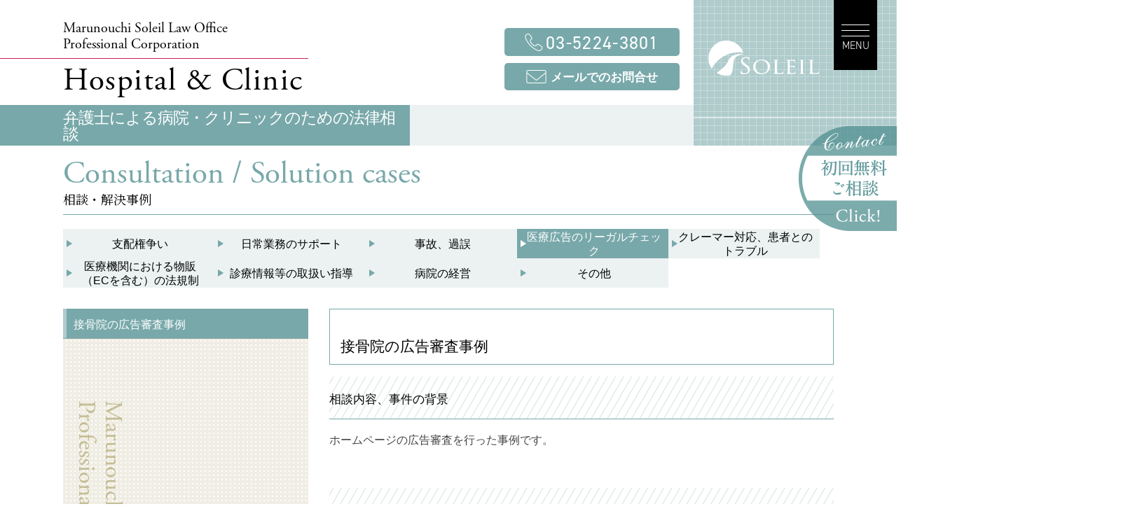

--- FILE ---
content_type: text/html; charset=UTF-8
request_url: https://medical-soleil.jp/result/%E5%8C%BB%E7%99%82%E5%BA%83%E5%91%8A%E3%81%AE%E3%83%AA%E3%83%BC%E3%82%AC%E3%83%AB%E3%83%81%E3%82%A7%E3%83%83%E3%82%AF
body_size: 5856
content:
<!DOCTYPE HTML>
<html lang="ja">
<head>
<meta http-equiv="X-UA-Compatible" content="IE=edge">
<meta charset="UTF-8">
<meta name="format-detection" content="telephone=no">
<meta name="description" content="【初回相談無料】病院・クリニックの法律問題は、医療法務専門チームを持つ丸の内ソレイユ法律事務所へ。（JR東京駅徒歩4分）患者トラブル、労務問題、広告規制から事業承継まで、法務・経営の両面から貴院の健全な発展をサポートします。顧問弁護士契約も対応。">
<meta name="keywords" content="弁護士 医療法務, 病院 顧問弁護士, クリニック 法律相談, 医療訴訟 弁護士 病院側, 患者 トラブル 弁護士, 医療広告ガイドライン 相談, 医師 労務問題, 医療法人 事業承継, 丸の内ソレイユ法律事務所, 弁護士 東京駅 医療">
<meta property="og:description" content="【初回相談無料】病院・クリニックの法律問題は、医療法務専門チームを持つ丸の内ソレイユ法律事務所へ。（JR東京駅徒歩4分）患者トラブル、労務問題、広告規制から事業承継まで、法務・経営の両面から貴院の健全な発展をサポートします。顧問弁護士契約も対応。">
<meta property="og:title" content="医療広告のリーガルチェック | 弁護士による病院・クリニックのための法律相談｜丸の内ソレイユ法律事務所">
<meta property="og:image" content="https://medical-soleil.jp/wp/wp-content/themes/marunouchi/img/common/ogp_img.jpg">
<title>医療広告のリーガルチェック | 弁護士による病院・クリニックのための法律相談｜丸の内ソレイユ法律事務所</title>
<link rel="stylesheet" href="https://use.typekit.net/yfk8peu.css">
<link href="https://medical-soleil.jp/wp/wp-content/themes/marunouchi/style.css" rel="stylesheet" type="text/css">
<script src="https://medical-soleil.jp/wp/wp-content/themes/marunouchi/js/head.js"></script>

<!-- All in One SEO Pack 3.2.4 によって Michael Torbert の Semper Fi Web Design[857,915] -->
<link rel="canonical" href="https://medical-soleil.jp/./result/%e5%8c%bb%e7%99%82%e5%ba%83%e5%91%8a%e3%81%ae%e3%83%aa%e3%83%bc%e3%82%ac%e3%83%ab%e3%83%81%e3%82%a7%e3%83%83%e3%82%af" />
<!-- All in One SEO Pack -->
<link rel='dns-prefetch' href='//s.w.org' />
<link rel="alternate" type="application/rss+xml" title="弁護士による病院・クリニックのための法律相談｜丸の内ソレイユ法律事務所 &raquo; 医療広告のリーガルチェック カテゴリーのフィード" href="https://medical-soleil.jp/./result/%e5%8c%bb%e7%99%82%e5%ba%83%e5%91%8a%e3%81%ae%e3%83%aa%e3%83%bc%e3%82%ac%e3%83%ab%e3%83%81%e3%82%a7%e3%83%83%e3%82%af/feed" />
		<script type="text/javascript">
			window._wpemojiSettings = {"baseUrl":"https:\/\/s.w.org\/images\/core\/emoji\/12.0.0-1\/72x72\/","ext":".png","svgUrl":"https:\/\/s.w.org\/images\/core\/emoji\/12.0.0-1\/svg\/","svgExt":".svg","source":{"concatemoji":"https:\/\/medical-soleil.jp\/wp\/wp-includes\/js\/wp-emoji-release.min.js?ver=5.2.21"}};
			!function(e,a,t){var n,r,o,i=a.createElement("canvas"),p=i.getContext&&i.getContext("2d");function s(e,t){var a=String.fromCharCode;p.clearRect(0,0,i.width,i.height),p.fillText(a.apply(this,e),0,0);e=i.toDataURL();return p.clearRect(0,0,i.width,i.height),p.fillText(a.apply(this,t),0,0),e===i.toDataURL()}function c(e){var t=a.createElement("script");t.src=e,t.defer=t.type="text/javascript",a.getElementsByTagName("head")[0].appendChild(t)}for(o=Array("flag","emoji"),t.supports={everything:!0,everythingExceptFlag:!0},r=0;r<o.length;r++)t.supports[o[r]]=function(e){if(!p||!p.fillText)return!1;switch(p.textBaseline="top",p.font="600 32px Arial",e){case"flag":return s([55356,56826,55356,56819],[55356,56826,8203,55356,56819])?!1:!s([55356,57332,56128,56423,56128,56418,56128,56421,56128,56430,56128,56423,56128,56447],[55356,57332,8203,56128,56423,8203,56128,56418,8203,56128,56421,8203,56128,56430,8203,56128,56423,8203,56128,56447]);case"emoji":return!s([55357,56424,55356,57342,8205,55358,56605,8205,55357,56424,55356,57340],[55357,56424,55356,57342,8203,55358,56605,8203,55357,56424,55356,57340])}return!1}(o[r]),t.supports.everything=t.supports.everything&&t.supports[o[r]],"flag"!==o[r]&&(t.supports.everythingExceptFlag=t.supports.everythingExceptFlag&&t.supports[o[r]]);t.supports.everythingExceptFlag=t.supports.everythingExceptFlag&&!t.supports.flag,t.DOMReady=!1,t.readyCallback=function(){t.DOMReady=!0},t.supports.everything||(n=function(){t.readyCallback()},a.addEventListener?(a.addEventListener("DOMContentLoaded",n,!1),e.addEventListener("load",n,!1)):(e.attachEvent("onload",n),a.attachEvent("onreadystatechange",function(){"complete"===a.readyState&&t.readyCallback()})),(n=t.source||{}).concatemoji?c(n.concatemoji):n.wpemoji&&n.twemoji&&(c(n.twemoji),c(n.wpemoji)))}(window,document,window._wpemojiSettings);
		</script>
		<style type="text/css">
img.wp-smiley,
img.emoji {
	display: inline !important;
	border: none !important;
	box-shadow: none !important;
	height: 1em !important;
	width: 1em !important;
	margin: 0 .07em !important;
	vertical-align: -0.1em !important;
	background: none !important;
	padding: 0 !important;
}
</style>
	<link rel='stylesheet' id='wp-block-library-css'  href='https://medical-soleil.jp/wp/wp-includes/css/dist/block-library/style.min.css?ver=5.2.21' type='text/css' media='all' />
<link rel='https://api.w.org/' href='https://medical-soleil.jp/wp-json/' />
<link rel="EditURI" type="application/rsd+xml" title="RSD" href="https://medical-soleil.jp/wp/xmlrpc.php?rsd" />
<link rel="wlwmanifest" type="application/wlwmanifest+xml" href="https://medical-soleil.jp/wp/wp-includes/wlwmanifest.xml" /> 
<meta name="generator" content="WordPress 5.2.21" />

<!-- Global site tag (gtag.js) - Google Analytics -->
<script async src="https://www.googletagmanager.com/gtag/js?id=UA-9817366-10"></script>
<script>
  window.dataLayer = window.dataLayer || [];
  function gtag(){dataLayer.push(arguments);}
  gtag('js', new Date());
 
  gtag('config', 'UA-9817366-10');
</script>

</head>
<body>
<div id="container">
<header id="gHeader">
    <div class="hBox">
        <div class="hTtlBox">
            <p class="aGaramond enTtl">Marunouchi Soleil Law Office<br>
                Professional Corporation</p>
            <div class="logo aGaramond"><a href="https://medical-soleil.jp">Hospital &amp; Clinic</a></div>
            <h1 class="hTtl"><span class="yuGo">弁護士による病院・クリニックのための法律相談</span></h1>
        </div>
		        <div class="rBox">
            <ul class="btnList">
                <li><a href="tel:0352243801"><span class="dinRegular">03-5224-3801</span></a></li>
                <li><a href="https://medical-soleil.jp/contact/index.html"><span class="yuGo">メールでのお問合せ</span></a></li>
            </ul>
            <div class="hImg"><img src="https://medical-soleil.jp/wp/wp-content/themes/marunouchi/img/common/h_img01.png" alt="SOLEIL"></div>
        </div>
		        <div class="menu"><span class="top"></span><span class="middle"></span><span class="bottom"></span><span class="dinLight">MENU</span></div>
    </div>
</header>
<div class="menuBox">
    <div class="close"><span class="inn"><span class="top"></span><span class="bottom"></span></span></div>
    <div class="innerBox">
        <p class="text aGaramond"><span class="sml">Marunouchi Soleil Law Office<br>
            Professional Corporation</span><a href="https://medical-soleil.jp">Hospital &amp; Clinic</a></p>
        <nav id="gNavi">
            <ul class="clearfix">
				<li><a href="https://medical-soleil.jp/intro">事務所紹介</a></li>
				<li><a href="https://medical-soleil.jp/lawyer01">弁護士紹介</a></li>
                <li><span class="ttl">取扱いサービス</span>
                    <ul class="subList clearfix">
                        <li><a href="https://medical-soleil.jp/service">スポット契約</a></li>
                        <li><a href="https://medical-soleil.jp/adviser">顧問契約</a></li>
                    </ul>
                </li>
                <li><a href="https://medical-soleil.jp/price">費用</a></li>
                <li><a href="https://medical-soleil.jp/result">相談・解決事例</a></li>
                <li><a href="https://medical-soleil.jp/column">医療法関連コラム</a></li>
                <li><a href="https://medical-soleil.jp/voice/">顧問先の声</a></li>
                <li><a href="https://medical-soleil.jp/news">新着情報</a></li>
                <li><a href="https://medical-soleil.jp/contact/index.html">お問合せ</a></li>
                <li><a href="https://medical-soleil.jp">トップページ</a></li>
            </ul>
        </nav>
    </div>
</div><section id="main">
	<div id="result">
		<div class="pageTitle">
					<h2><span class="aGaramond">Consultation / Solution cases</span>相談・解決事例</h2>
				</div>
				<ul class="comLinkList yuGo">
							<li><a href="https://medical-soleil.jp/./result/conflict_of_control"><span class="txt">支配権争い</span></a></li>
							<li><a href="https://medical-soleil.jp/./result/%e6%97%a5%e5%b8%b8%e6%a5%ad%e5%8b%99%e3%81%ae%e3%82%b5%e3%83%9d%e3%83%bc%e3%83%88"><span class="txt">日常業務のサポート</span></a></li>
							<li><a href="https://medical-soleil.jp/./result/%e4%ba%8b%e6%95%85%e3%80%81%e9%81%8e%e8%aa%a4"><span class="txt">事故、過誤</span></a></li>
							<li class="on"><a href="https://medical-soleil.jp/./result/%e5%8c%bb%e7%99%82%e5%ba%83%e5%91%8a%e3%81%ae%e3%83%aa%e3%83%bc%e3%82%ac%e3%83%ab%e3%83%81%e3%82%a7%e3%83%83%e3%82%af"><span class="txt">医療広告のリーガルチェック</span></a></li>
							<li><a href="https://medical-soleil.jp/./result/%e3%82%af%e3%83%ac%e3%83%bc%e3%83%9e%e3%83%bc%e5%af%be%e5%bf%9c"><span class="txt">クレーマー対応、患者とのトラブル</span></a></li>
							<li><a href="https://medical-soleil.jp/./result/%e5%8c%bb%e7%99%82%e6%a9%9f%e9%96%a2%e3%81%ab%e3%81%8a%e3%81%91%e3%82%8b%e7%89%a9%e8%b2%a9%ef%bc%88ec%e3%82%92%e5%90%ab%e3%82%80%ef%bc%89%e3%81%ae%e6%b3%95%e8%a6%8f%e5%88%b6"><span class="txt">医療機関における物販（ECを含む）の法規制</span></a></li>
							<li><a href="https://medical-soleil.jp/./result/%e8%a8%ba%e7%99%82%e6%83%85%e5%a0%b1%e7%ad%89%e3%81%ae%e5%8f%96%e6%89%b1%e3%81%84%e6%8c%87%e5%b0%8e"><span class="txt">診療情報等の取扱い指導</span></a></li>
							<li><a href="https://medical-soleil.jp/./result/%e7%97%85%e9%99%a2%e3%81%ae%e7%b5%8c%e5%96%b6"><span class="txt">病院の経営</span></a></li>
							<li><a href="https://medical-soleil.jp/./result/%e3%81%9d%e3%81%ae%e4%bb%96"><span class="txt">その他</span></a></li>
					</ul>
				<div class="mainBox">
			<aside id="sideBar">
				<ul class="sNavi yuGo">	
				
								
				<li><a href="?postid=211"><span class="txt">接骨院の広告審査事例</span></a></li>
								
				<li>
									</li>
				</ul>
								<p class="text"><span class="aGaramond">Marunouchi Soleil Law Office<br class="wpTxt">
                        Professional Corporation</span></p>
							</aside>
			<article id="conts">			
							<h3 class="headLine01">
					<span class="innSpan">
										<span class="txt">接骨院の広告審査事例</span>
					</span>
				</h3>
				
				<div class="comTxtBox">
					<h4>相談内容、事件の背景</h4>
<p>ホームページの広告審査を行った事例です。</p>
<p>&nbsp;</p>
<h4>依頼者の属性（業種、業態、従業員数等）</h4>
<p>鍼灸、接骨院</p>
<p>&nbsp;</p>
<h4>行ったこと</h4>
<p>ホームページの広告審査（文言や表現に問題がないか審査）を行いました。</p>
<p>&nbsp;</p>
<h4>結果</h4>
<p>厳密には、鍼灸や接骨院のホームページを直接規制する法律は存在しません。<br />
今までは、医療機関のホームページについてはガイドラインが存在するため、それに準じて指導されてきましたが、そのガイドラインも医療法の改正によりなくなりました。<br />
鍼灸や接骨院のホームページに関する具体的な法規制やガイドラインの作成についても現在議論中ではありますが、結論はでていないため、従前の医療機関ホームページに関するガイドラインに則ってチェックを行いました。</p>
<p>&nbsp;</p>
<h4>解決までの期間、コスト</h4>
<p>1日、20万円</p>
<p>&nbsp;</p>
<h4>解決に至ったポイント、留意点等</h4>
<p>新医療広告ガイドラインではなく、敢えて、従前の医療広告ガイドラインに従って広告審査をおこなったことがポイントです。<br />
また、比較優良広告、誇張表現、体験談強調表現、費用の過度な強調表現等を見逃さないことも留意点として挙げられます。</p>
				</div>
							</article>
		</div>
	</div>
	<div class="comContact">
	<div class="content">
		<p class="text">病院・クリニックの方からのご相談は初回無料で承っております。<br class="wpTxt">
			また、医院に出向いての出張相談にも対応いたします。まずはお気軽にお問い合わせください。</p>
		<ul class="btnList">
			<li><a href="tel:0352243801"><span class="dinRegular">03-5224-3801</span></a></li>
			<li><a href="https://medical-soleil.jp/contact/index.html"><span class="yuGo">メールでのお問合せ</span></a></li>
		</ul>
	</div>
</div>
</section>
<div class="pageTop dinRegular"><a href="#container"><span class="txt">PAGE TOP</span></a></div>
<div class="pageTxt dinRegular">
	<span class="pageTxtWrap">Marunouchi Soleil Law Office Hospital &amp; clinic</span>
</div>
<div class="fixCtaBtn"><a href="https://medical-soleil.jp/contact/index.html"><img src="https://medical-soleil.jp/wp/wp-content/themes/marunouchi/img/common/cta_btn.png" alt="Contact 初回無料ご相談 Click!"></a></div>
<footer id="gFooter">
    <div class="fBox">
        <div class="fLogo"><a href="https://medical-soleil.jp"><img src="https://medical-soleil.jp/wp/wp-content/themes/marunouchi/img/common/f_logo.png" alt="弁護士法人丸の内ソレイユ法律事務所"></a></div>
        <p class="add">東京都千代田区丸の内2-2-1岸本ビル4階<br>
            JR『東京駅』丸の内南口より徒歩4分／地下鉄千代田線『二重橋前駅』4番出口より徒歩1分<br>
            TEL. <a href="tel:0352243801">03-5224-3801</a>　営業時間:平日9:00～18:00（土日応相談）</p>
    </div>
	    <div class="fBgBox">
        <p class="copyright yuGo">Copyright &copy; Marunouchi Soleil Law Office All rights reserved.</p>
    </div>
</footer>
</div>
<script src="https://medical-soleil.jp/wp/wp-content/themes/marunouchi/js/jquery.js"></script> 
<script src="https://medical-soleil.jp/wp/wp-content/themes/marunouchi/js/jquery.matchHeight.js"></script>
<script src="https://medical-soleil.jp/wp/wp-content/themes/marunouchi/js/common.js"></script>
<script>
$(function(){
	 $('#sideBar .sNavi li .wp-pagenavi a').each(function() {
		var herf = $(this).attr('href');
		var url = herf.split('?');
		$(this).attr('href',url[0]);
	});
	
	$('#sideBar .sNavi li').each(function() {
		if(!$('#sideBar .sNavi li').hasClass('on')){
			$('#sideBar .sNavi li:first-child').addClass('on');
		}
	});	
		
	$('.comTxtBox p:has(img)').css('margin-bottom','0');
		
	$('.comTxtBox p').each(function() {
		if($(this).find('img').hasClass('alignright')&&$(this).find('img').hasClass('alignleft')){
			$(this).addClass('pho');
		}
				
		if($(this).find('img').length && $(this).next('h5').length){
			$(this).addClass('on');
		}else {
			$(this).removeClass('on');
		}
	});
})
</script>
<script type='text/javascript' src='https://medical-soleil.jp/wp/wp-includes/js/wp-embed.min.js?ver=5.2.21'></script>
</body>
</html>

--- FILE ---
content_type: text/css
request_url: https://medical-soleil.jp/wp/wp-content/themes/marunouchi/style.css
body_size: 8544
content:
@charset "utf-8";
@import url('https://fonts.googleapis.com/css?family=Noto+Serif+JP:400,500,600,700&display=swap');
/*------------------------------------------------------------
Theme Name: marunouchi
Theme URI: null
Description: Description
Author: 81bridge - LSZ
Version: 1.0
------------------------------------------------------------*/
html, body, div, span, applet, object, iframe, h1, h2, h3, h4, h5, h6, p, blockquote, pre, a, abbr, acronym, address, big, cite, code, del, dfn, em, font, img, ins, kbd, q, s, samp, small, strike, strong, sub, sup, tt, var, b, u, i, center, dl, dt, dd, ol, ul, li, fieldset, form, label, legend, table, caption, tbody, tfoot, thead, tr, th, td {
	margin: 0;
	padding: 0;
	background: transparent;
	border: 0;
	outline: 0;
	font-size: 1em;
}
html {
	font-size: 62.5%;
}
body, table, input, textarea, select, option {
	font-family: "游ゴシック体", "Yu Gothic", YuGothic, 'ヒラギノ角ゴ Pro W3', 'Hiragino Kaku Gothic Pro', 'メイリオ', Meiryo, 'ＭＳ Ｐゴシック', sans-serif;
}
.yuGo {
	font-family: "游ゴシック体", "Yu Gothic", YuGothic, 'ヒラギノ角ゴ Pro W3', 'Hiragino Kaku Gothic Pro', 'メイリオ', Meiryo, 'ＭＳ Ｐゴシック', sans-serif;
	font-weight: 500;
}
.serif {
	font-family: 'Noto Serif JP', serif;
}
.aGaramond {
	font-family: adobe-garamond-pro, serif;
	font-weight: 400;
	font-style: normal;
}
.dinLight {
	font-family: din-2014, sans-serif;
	font-weight: 300;
	font-style: normal;
}
.dinRegular {
	font-family: din-2014, sans-serif;
	font-weight: 400;
	font-style: normal;
}
article, aside, canvas, details, figcaption, figure, footer, header, hgroup, menu, nav, section, summary {
	display: block;
}
ol, ul {
	list-style: none;
}
blockquote, q {
	quotes: none;
}
:focus {
	outline: 0;
}
ins {
	text-decoration: none;
}
del {
	text-decoration: line-through;
}
img {
	max-width: 100%;
	vertical-align: top;
}
a, a:link {
	color: #000;
	text-decoration: none;
}
a:visited {
	color: #000;
}
a:hover {
	color: #000;
}
a:active {
	color: #000;
}
/*------------------------------------------------------------
	レイアウト
------------------------------------------------------------*/
body {
	min-width: 1250px;
	color: #464646;
	font-size: 1.6rem;
	font-weight: 400;
	line-height: 1.5;
	-webkit-text-size-adjust: none;
	text-size-adjust: none;
	background-color: #FFF;
}
body.fixed {
	width: 100%;
	height: 100%;
	position: fixed;
	overflow-y: scroll;
}
#container {
	position: relative;
	text-align: left;
	overflow: clip;
}
a[href^="tel:"] {
	cursor: default;
	pointer-events: none;
}
@media all and (min-width: 768px) {
	.sp {
		display: none !important;
	}
}
@media all and (max-width: 767px) {
	body {
		min-width: inherit;
	}
	a:hover,
	a:hover img {
		opacity: 1 !important;
	}
	.pc {
		display: none !important;
	}
	a[href^="tel:"] {
		cursor: pointer;
		pointer-events: auto;
	}
}
/*------------------------------------------------------------
	ヘッダー
------------------------------------------------------------*/
#gHeader {
	width: 100%;
	position: relative;
	font-family: 'Noto Serif JP', serif;
}
#gHeader .hBox {
	margin: 0 auto;
	width: 1224px;
	position: relative;
	display: flex;
	justify-content: space-between;
}
#gHeader .hBox .hTtlBox {
	margin-left: 62px;
	width: 350px;
}
#gHeader .hTtlBox .enTtl {
	padding: 29px 0 9px;
	position: relative;
	color: #000;
	font-size: 2rem;
	line-height: 1.15;
	word-wrap: break-word;
}
#gHeader .hTtlBox .enTtl:before {
	width: 50vw;
	height: 1px;
	position: absolute;
	right: 0;
	bottom: 0;
	background-color: #C42162;
	content: '';
}
#gHeader .hTtlBox .logo {
	margin-bottom: 3px;
}
#gHeader .hTtlBox .logo a {
	display: block;
	font-size: 4.5rem;
	line-height: 1.4;
	letter-spacing: 1.5px;
	word-wrap: break-word;
}
#gHeader .hTtlBox .hTtl {
	margin-right: -145px;
	padding: 7px 0 5px;
	position: relative;
	color: #FFF;
	font-size: 2.3rem;
	letter-spacing: -1px;
	line-height: 1;
}
#gHeader .hTtlBox .hTtl:before {
	width: 100vw;
	height: 100%;
	position: absolute;
	top: 0;
	left: 0;
	background-color: #ECF2F2;
	content: '';
}
#gHeader .hTtlBox .hTtl:after {
	width: 100vw;
	height: 100%;
	position: absolute;
	top: 0;
	right: 0;
	background-color: #78A8AA;
	content: '';
}
#gHeader .hTtlBox .hTtl .yuGo {
	display: block;
	position: relative;
	z-index: 1;
}
#gHeader .rBox {
	width: 532px;
	position: relative;
	display: flex;
}
#gHeader .rBox:before {
	width: 50vw;
	height: 100%;
	position: absolute;
	left: 270px;
	top: 0;
	background: url("img/common/bg01.png") repeat left top;
	background-size: 10px 10px;
	content: '';
}
#gHeader .rBox:after {
	width: 50vw;
	height: 1px;
	position: absolute;
	left: 270px;
	bottom: 19%;
	background: #fff;
	content: '';
}
#gHeader .rBox .btnList {
	margin: 40px 41px 0 0;
	width: 250px;
	position: relative;
	z-index: 1;
}
#gHeader .rBox .btnList li {
	margin-bottom: 10px;
}
#gHeader .rBox .btnList li:last-child {
	margin-bottom: 0;
}
#gHeader .rBox .btnList li a {
	padding: 0 5px;
	display: block;
	text-align: center;
	color: #FFF;
	word-break: break-all;
	border-radius: 5px;
	background-color: #78A8AA;
}
#gHeader .rBox .btnList li a:hover {
	opacity: 0.7;
}
#gHeader .rBox .btnList li a span {
	display: inline-block;
	background: url("img/common/icon02.png") no-repeat left top 8px;
	background-size: 29px auto;
}
#gHeader .rBox .btnList li a .dinRegular {
	padding: 3px 0 1px 30px;
	font-size: 2.6rem;
	letter-spacing: 1.3px;
	line-height: 1.4;
	background-image: url("img/common/icon01.png");
}
#gHeader .rBox .btnList li a .yuGo {
	padding: 8px 0 6px 35px;
	font-size: 1.7rem;
	font-weight: bold;
}
#gHeader .rBox .hImg {
	margin-top: 57px;
	width: 158px;
	position: relative;
	z-index: 1;
}
#gHeader .menu {
	width: 62px;
	height: 100px;
	cursor: pointer;
	position: absolute;
	top: 0;
	right: 0;
	word-break: break-all;
	background: #000;
	z-index: 3;
}
#gHeader .menu:hover {
	opacity: 0.7;
}
#gHeader .menu span {
	width: 40px;
	height: 1px;
	display: block;
	position: absolute;
	left: 11px;
	top: 35px;
	color: #FFF;
	font-size: 1.5rem;
	text-align: center;
	background: #FFF;
}
#gHeader .menu span.middle {
	top: 43px;
}
#gHeader .menu span.bottom {
	top: 51px;
}
#gHeader .menu span.dinLight {
	height: auto;
	top: 54px;
	background: transparent;
}
.menuBox {
	width: 100%;
	height: 100%;
	display: none;
	position: fixed;
	top: 0;
	left: 0;
	background: rgba(120, 168, 169, 0.95);
	z-index: 100;
	overflow: auto;
	font-family: 'Noto Serif JP', serif;
}
.menuBox .close {
	margin: 12px auto 115px;
	max-width: 1224px;
	text-align: right;
}
.menuBox .close .inn {
	width: 62px;
	height: 62px;
	display: inline-block;
	position: relative;
	cursor: pointer;
}
.menuBox .close .inn:hover {
	opacity: 0.7;
}
.menuBox .close .top,
.menuBox .close .bottom {
	width: 35px;
	height: 1px;
	display: block;
	position: absolute;
	left: 14px;
	top: 30px;
	background: #FFF;
	-webkit-transform: translateY(0px) translateX(0) rotate(45deg);
	-ms-transform: translateY(0px) translateX(0) rotate(45deg);
	transform: translateY(0px) translateX(0) rotate(45deg);
}
.menuBox .close .bottom {
	-webkit-transform: translateY(0px) translateX(0) rotate(-45deg);
	-ms-transform: translateY(0px) translateX(0) rotate(-45deg);
	transform: translateY(0px) translateX(0) rotate(-45deg);
}
.menuBox .text {
	margin-bottom: 15px;
	text-align: center;
	color: #fff;
	font-size: 3.9rem;
	line-height: 1.12;
	letter-spacing: 1.6px;
	word-wrap: break-word;
}
.menuBox .text .sml {
	margin-bottom: 6px;
	display: block;
	font-size: 1.8rem;
	letter-spacing: 0;
}
.menuBox .text a {
	display: inline-block;
	color: #FFF;
}
.menuBox .innerBox {
	margin: 0 auto 30px;
	max-width: 320px;
	position: relative;
	z-index: 1;
}
#gHeader,
.menuBox {
	font-size: 1.4rem;
}
@media all and (-ms-high-contrast:none) {
	#gHeader .hTtlBox .hTtl {
		padding: 10px 0 2px;
	}
	#gHeader .rBox .btnList li a .yuGo {
		padding: 11px 0 3px 35px;
	}
}
@media all and (max-width: 767px) {
	#gHeader .hBox {
		width: auto;
		display: block;
	}
	#gHeader .hBox .hTtlBox {
		margin-left: 0;
		width: auto;
	}
	#gHeader .hTtlBox .enTtl {
		padding: 30px 80px 10px 15px;
		min-height: 100px;
		box-sizing: border-box;
	}
	#gHeader .hTtlBox .enTtl:before {
		width: 100%;
	}
	#gHeader .hTtlBox .logo {
		margin: 3px;
	}
	#gHeader .hTtlBox .logo a {
		text-align: center;
		letter-spacing: 1.8px;
	}
	#gHeader .hTtlBox .hTtl:before {
		display: none;
	}
	#gHeader .hTtlBox .hTtl:after {
		width: 100%;
	}
	#gHeader .hTtlBox .hTtl {
		margin: 0;
		padding: 4px 10px;
		box-sizing: border-box;
		text-align: center;
		line-height: 1.2;
	}
	#gHeader .rBox {
		display: none;
	}
	#gHeader .menu {
		right: 15px;
	}
	#gHeader .menu:hover {
		opacity: 1;
	}
	.menuBox .close {
		margin: 15px 15px 30px;
		max-width: inherit;
	}
	.menuBox .close .inn:hover {
		opacity: 1;
	}
	.menuBox .innerBox {
		margin-bottom: 68px;
	}
}
@media all and (max-width: 370px) {
	#gHeader .hTtlBox .enTtl {
		padding: 30px 80px 10px 10px;
		font-size: 1.9rem;
	}
	#gHeader .hTtlBox .logo a {
		font-size: 4.3rem;
		letter-spacing: 0;
	}
	#gHeader .menu {
		right: 10px;
	}
	.menuBox .close {
		margin: 15px 10px 30px;
	}
	.menuBox .text {
		font-size: 3.5rem;
	}
}
/*------------------------------------------------------------
	gNavi
------------------------------------------------------------*/
#gNavi {
	margin: 0 auto;
	width: 300px;
	box-sizing: border-box;
	text-align: center;
	color: #FFF;
	font-size: 1.8rem;
	border: 1px solid #FFF;
	border-bottom: none;
}
#gNavi li {
	border-bottom: 1px solid #FFF;
}
#gNavi li .ttl {
	padding: 2px 5px 0;
	display: block;
}
#gNavi li .subList {
	border-top: 1px dotted #FFF;
}
#gNavi li .subList li {
	float: left;
	width: 50%;
	box-sizing: border-box;
	border-right: 1px dotted #FFF;
	border-bottom: none;
}
#gNavi li .subList li:nth-child(2n) {
	border-right: none;
}
#gNavi li a {
	padding: 12px 5px 10px;
	display: block;
	color: #FFF;
}
#gNavi li a:hover {
	background-color: #629A9B;
}
@media all and (-ms-high-contrast:none) {
	#gNavi li .ttl {
		padding: 8px 5px 0;
	}
	#gNavi li a {
		padding: 15px 5px 7px;
	}
}
@media all and (max-width: 767px) {
	#gNavi li a:hover {
		background-color: transparent;
	}
}
/*------------------------------------------------------------
	conts
------------------------------------------------------------*/
#conts {
	width: 720px;
}
@media all and (max-width: 767px) {
	#conts {
		width: auto;
	}
}
/*------------------------------------------------------------
	sideBar
------------------------------------------------------------*/
#sideBar {
	width: 350px;
	min-height: 590px;
	position: relative;
	background: url("img/common/bg02.png") repeat left top;
	background-size: 6px auto;
}
#sideBar .sNavi {
	position: relative;
	z-index: 1;
}
#sideBar .sNavi li {
	position: relative;
	background-color: #fff;
}
#sideBar .sNavi li:before {
	width: 5px;
	height: calc(100% - 1px);
	position: absolute;
	left: 0;
	top: 0;
	background-color: #AFCBCC;
	content: '';
}
#sideBar .sNavi li.on {
	background-color: #78A8AA;
}
#sideBar .sNavi li a {
	padding-left: 5px;
	display: block;
}
#sideBar .sNavi li.on a {
	color: #FFF;
}
#sideBar .sNavi li a:hover {
	background-color: #EBF2F2;
}
#sideBar .sNavi li.on a:hover {
	background-color: #78A8AA;
}
#sideBar .sNavi li a .txt {
	padding: 11px 10px 7px;
	display: block;
	border-bottom: 1px dotted #969696;
}
#sideBar .sNavi li .wp-pagenavi {
	margin-left: 5px;
	border-bottom: 1px dotted #969696;
	overflow: hidden;
}
#sideBar .sNavi li .wp-pagenavi span,
#sideBar .sNavi li .wp-pagenavi .page,
#sideBar .sNavi li .wp-pagenavi .last,
#sideBar .sNavi li .wp-pagenavi .pages,
#sideBar .sNavi li .wp-pagenavi .first {
	display: none;
}
#sideBar .sNavi li .wp-pagenavi .previouspostslink {
	padding: 11px 10px 7px;
	width: 50%;
	box-sizing: border-box;
	display: block;
	float: left;
	text-align: left;
}
#sideBar .sNavi li .wp-pagenavi .nextpostslink {
	padding: 11px 10px 7px;
	width: 50%;
	box-sizing: border-box;
	display: block;
	float: right;
	text-align: right;
}
#sideBar .text {
	width: 90px;
	height: 430px;
	position: absolute;
	top: 131px;
	left: 0;
	text-align: left;
	color: rgba(150, 137, 66, 0.5);
	font-size: 3.5rem;
	line-height: 1.06;
	writing-mode: vertical-rl;
}
#sideBar .pho {
	position: relative;
}
#sideBar .pho img {
	width: 100%;
}
#sideBar .pho .aGaramond {
	padding: 7px 3px 3px;
	width: 100%;
	box-sizing: border-box;
	display: block;
	position: absolute;
	left: 0;
	bottom: 0;
	color: #fff;
	text-align: center;
	font-size: 2rem;
	word-wrap: break-word;
	background: rgba(120, 168, 169, 0.6);
}
@media all and (-ms-high-contrast:none) {
	#sideBar .sNavi li a .txt {
		padding: 13px 10px 5px;
	}
}
@media all and (max-width: 767px) {
	#sideBar {
		margin-bottom: 20px;
		width: auto;
		min-height: inherit;
		background: none;
	}
	#sideBar .sNavi li a:hover {
		background-color: #fff;
	}
	#sideBar .sNavi li.on a,
	#sideBar .sNavi li.on a:hover {
		color: #FFF;
		background-color: #78A8AA;
	}
	#sideBar .text {
		display: none;
	}
	#sideBar .pho {
		display: none;
	}
}
/*------------------------------------------------------------
	フッター
------------------------------------------------------------*/
#gFooter {
	position: relative;
	font-family: 'Noto Serif JP', serif;
	font-size: 1.4rem;
}
#gFooter .fBox {
	margin: 0 auto;
	padding: 35px 0 24px;
	width: 900px;
}
#gFooter .fLogo {
	margin-bottom: 30px;
	text-align: center;
}
#gFooter .fLogo img {
	width: 301px;
}
#gFooter .add {
	text-align: center;
	word-break: break-all;
}
#gFooter .add a {
	color: #646464;
}
#gFooter .map {
	width: 100%;
	position: relative;
	aspect-ratio: 3/1;
}
#gFooter .map iframe {
	width: 100%;
	height: 100%;
	position: absolute;
	left: 0;
	top: 0;
}
#gFooter .fBgBox {
	padding: 27px 0 155px;
	box-sizing: border-box;
	background: #95BBBC;
}
#gFooter .fBgBox .copyright {
	margin: 0 auto;
	max-width: 900px;
	text-align: center;
	font-size: 1.2rem;
	color: #FFF;
	word-wrap: break-word;
}
@media all and (max-width: 767px) {
	#gFooter .fBox {
		padding: 35px 15px 24px;
		width: auto;
	}
	#gFooter .fLogo {
		margin: 0 auto 30px;
		max-width: 300px;
	}
	#gFooter .fLogo img {
		width: 100%;
	}
	#gFooter .fBgBox {
		padding: 15px;
	}
	#gFooter .fBgBox .copyright {
		max-width: inherit;
	}
	#gFooter .map {
		aspect-ratio: 1;
	}
}
/*------------------------------------------------------------
	書式設定
------------------------------------------------------------*/
/* テキストの位置 */
.taLeft {
	text-align: left !important;
}
.taCenter {
	text-align: center !important;
}
.taRight {
	text-align: right !important;
}
/* フォントの太さ */
.fwNormal {
	font-weight: normal !important;
}
.fwBold {
	font-weight: bold !important;
}
/*------------------------------------------------------------
	汎用スタイル
------------------------------------------------------------*/
* html .clearfix {
	zoom: 1;
}
* + html .clearfix {
	zoom: 1;
}
.clearfix:after {
	height: 0;
	visibility: hidden;
	content: ".";
	display: block;
	clear: both;
}
/*------------------------------------------------------------
	pageTitle
------------------------------------------------------------*/
.pageTitle {
	margin: 0 auto 20px;
	width: 1100px;
	box-sizing: border-box;
	display: flex;
	align-items: center;
	border-bottom: 1px solid #78A8A9;
}
.pageTitle h2 {
	padding: 15px 0 12px;
	color: #000;
	font-size: 1.8rem;
	font-weight: 400;
	font-family: 'Noto Serif JP', serif;
	line-height: 1.15;
	word-break: break-all;
}
.pageTitle h2 .aGaramond {
	display: block;
	color: #78A8A9;
	font-size: 4.5rem;
	word-wrap: break-word;
}
.pageTitle h2 .sml {
	font-size: 1.3rem;
}
.pageTitle .h2Ttl {
	margin-right: 10px;
	width: 370px;
}
.pageTitle .ttl {
	margin-top: 10px;
	padding: 1px 5px 2px;
	width: 340px;
	box-sizing: border-box;
	text-align: center;
	color: #78A8A9;
	font-size: 2.5rem;
	font-family: 'Noto Serif JP', serif;
	line-height: 1.4;
	border-radius: 20px;
	border: 1px solid #78A8A9;
}
.pageTitle .link {
	margin-bottom: 7px;
	width: 380px;
	-webkit-align-self: flex-end;
	align-self: flex-end;
	text-align: right;
	color: #000;
	font-size: 1.2rem;
}
.pageTitle .link a {
	text-decoration: underline;
}
.pageTitle .link a:hover {
	text-decoration: none;
}
@media all and (max-width: 767px) {
	.pageTitle {
		margin: 0 15px 20px;
		width: auto;
		display: block;
	}
	.pageTitle h2 {
		padding: 7px 0 16px;
		text-align: center;
	}
	.pageTitle .h2Ttl {
		margin-right: 0;
		width: auto;
	}
	.pageTitle .ttl {
		margin: 0 0 8px;
		padding: 1px 5px 2px;
		width: auto;
	}
	.pageTitle .link {
		margin-bottom: 8px;
		width: auto;
	}
	.pageTitle .link a:hover {
		text-decoration: underline;
	}
}
/*------------------------------------------------------------
	mainBox
------------------------------------------------------------*/
.mainBox {
	margin: 0 auto 50px;
	width: 1100px;
	display: flex;
	justify-content: space-between;
}
@media all and (max-width: 767px) {
	.mainBox {
		margin: 0 15px 50px;
		width: auto;
		display: block;
	}
}
/*------------------------------------------------------------
	content
------------------------------------------------------------*/
.content {
	margin: 0 auto;
	width: 1100px;
}
@media all and (max-width: 767px) {
	.content {
		margin: 0 15px;
		width: auto;
	}
}
/*------------------------------------------------------------
	comLinkList
------------------------------------------------------------*/
.comLinkList {
	margin: -5px auto 30px;
	width: 1100px;
	display: flex;
	flex-wrap: wrap;
}
.comLinkList li {
	margin: 5px 5px 0 0;
	width: 176px;
}
.comLinkList li:nth-child(5n) {
	margin-right: 0;
}
.comLinkList li a {
	padding: 2px 8px 0 12px;
	height: 100%;
	min-height: 40px;
	box-sizing: border-box;
	display: flex;
	-webkit-align-items: center;
	align-items: center;
	background: #ECF2F2 url("img/common/icon03.png") no-repeat left 5px center;
	background-size: 8px auto;
}
.comLinkList li a .txt {
	width: 100%;
	display: block;
	text-align: center;
	line-height: 1.3;
}
.comLinkList li.on a,
.comLinkList li a:hover {
	color: #FFF;
	background-color: #78A8AA;
	background-image: url("img/common/icon04.png");
}
@media all and (-ms-high-contrast:none) {
	.comLinkList li a {
		padding: 5px 12px 0;
	}
}
@media all and (min-width: 768px) {
	.comLinkList {
		margin-top: 0;
		gap: 5px;
	}
	.comLinkList li {
		margin: 0;
		width: calc((100% - 20px) / 5);
	}
}
@media all and (max-width: 767px) {
	.comLinkList {
		margin: -5px 15px 5px;
		width: auto;
		-webkit-justify-content: space-between;
		justify-content: space-between;
	}
	.comLinkList li {
		margin: 5px 0 0;
		width: 49.4%;
	}
	.comLinkList li a:hover {
		color: #000;
		background-color: #ECF2F2;
		background-image: url("img/common/icon03.png");
	}
	.comLinkList li.on a:hover {
		color: #FFF;
		background-color: #78A8AA;
		background-image: url("img/common/icon04.png");
	}
}
@media all and (max-width: 370px) {
	.comLinkList li a {
		padding: 2px 10px 0;
		font-size: 1.3rem;
		background-size: 6px auto;
	}
}
@media all and (max-width: 350px) {
	.comLinkList li a {
		padding-right: 3px;
		font-size: 1.2rem;
	}
}
/*------------------------------------------------------------
	headLine01
------------------------------------------------------------*/
.headLine01 {
	margin-bottom: 17px;
	padding: 10px 15px;
	width: 100%;
	height: 80px;
	box-sizing: border-box;
	display: table;
	table-layout: fixed;
	color: #000;
	font-size: 2.1rem;
	font-weight: 400;
	border: 1px solid #78A8AA;
}
.headLine01 span {
	width: 100%;
	display: block;
}
.headLine01 .innSpan {
	display: table-cell;
	vertical-align: bottom;
	text-align: left;
}
.headLine01 .yuGo {
	margin-bottom: 11px;
	font-size: 1.3rem;
}
.headLine01 .sml {
	display: inline;
	font-size: 1.6rem;
}
/*------------------------------------------------------------
	headLine02
------------------------------------------------------------*/
.headLine02 {
	margin-bottom: 21px;
	font-size: 2rem;
	font-weight: 400;
	color: #000;
}
.headLine02 .aGaramond {
	display: block;
	font-size: 4rem;
	line-height: 1.4;
	word-wrap: break-word;
}
/*------------------------------------------------------------
	comTxtBox
------------------------------------------------------------*/
.comTxtBox {
	overflow: hidden;
	zoom: 1;
}
.comTxtBox h4 {
	margin-bottom: 18px;
	padding: 20px 0 15px;
	color: #000;
	font-size: 1.7rem;
	font-weight: 400;
	border-bottom: 1px solid #78A8AA;
	background: url("img/common/bg03.png") repeat left top;
	background-size: 46px auto;
}
.comTxtBox p {
	margin-bottom: 1em;
	text-align: justify;
}
.comTxtBox p:last-child {
	margin-bottom: 0;
}
.comTxtBox p.on {
	margin-bottom: 45px !important;
}
.comTxtBox p img {
	margin-top: 10px;
	margin-bottom: 15px;
	max-width: 300px;
	height: auto;
	display: block;
}
.comTxtBox p img.alignright {
	margin-left: 20px;
	float: right;
}
.comTxtBox p img.alignleft {
	float: left;
	margin-right: 20px;
}
.comTxtBox .pho img {
	margin-top: 0;
}
.comTxtBox .pho img.alignright {
	margin-left: 0;
}
.comTxtBox .pho {
	margin-bottom: 15px;
	overflow: hidden;
}
.comTxtBox h5 {
	margin-bottom: 20px;
	padding-left: 15px;
	position: relative;
	color: #78A8A9;
	font-weight: 400;
}
.comTxtBox h5:last-child {
	margin-bottom: 0;
}
.comTxtBox h5:before {
	width: 13px;
	height: 1px;
	position: absolute;
	left: 0;
	top: 11px;
	background-color: #78A8A9;
	content: '';
}
.comTxtBox p + h5 {
	margin-top: 22px;
}
.comTxtBox p + p.pho {
	margin-top: 25px;
}
.comTxtBox p.pho + h4 {
	margin-top: 30px;
}
.comTxtBox p.pho + h5 {
	margin-top: 22px;
}
.comTxtBox a {
	text-decoration: underline;
}
.comTxtBox a:hover {
	text-decoration: none;
}
.comTxtBox p .link01 {
	margin: 47px auto 0;
	width: auto;
	max-width: 461px;
}
.comTxtBox p a:hover .link01 {
	opacity: 0.7;
}
@media all and (max-width: 767px) {
	.comTxtBox h4 {
		padding: 19px 0 16px;
	}
	.comTxtBox p {
		margin-left: 20px;
		margin-right: 20px;
		word-wrap: break-word;
	}
	.comTxtBox p img.alignright {
		margin: 15px auto 15px;
		float: none;
	}
	.comTxtBox p img.alignleft {
		margin: 15px auto 15px;
		float: none;
	}
	.comTxtBox .pho img.alignright,
	.comTxtBox .pho img.alignleft {
		margin: 0 auto 15px;
	}
	.comTxtBox a:hover {
		text-decoration: underline;
	}
	.comTxtBox p .link01 {
		margin: 30px auto 0;
		width: 100%;
		max-width: 320px;
	}
	.comTxtBox p a:hover .link01 {
		opacity: 1;
	}
}
/*------------------------------------------------------------
	comTable
------------------------------------------------------------*/
.comTable {
	margin-bottom: 48px;
	width: 100%;
	border-collapse: collapse;
}
.comTable th,
.comTable td {
	padding: 13px 10px;
	width: 67%;
	font-weight: 400;
	text-align: justify;
	vertical-align: top;
	background-color: #F8F9F4;
}
.comTable th {
	width: 33%;
	background-color: #F1EEE5;
}
.comTable tr:nth-child(2n) th {
	background-color: #F8F9F4;
}
.comTable tr:nth-child(2n) td {
	background-color: #FFF;
}
@media all and (max-width: 767px) {
	.comTable {
		margin-bottom: 35px;
	}
	.comTable tr {
		margin-bottom: 10px;
		display: block;
	}
	.comTable tr:last-of-type {
		margin-bottom: 0;
	}
	.comTable th,
	.comTable td {
		padding: 13px 10px;
		width: 100%;
		display: block;
		box-sizing: border-box;
	}
	.comTable th {
		width: 100%;
		min-height: 109px;
	}
	.comTable tr:nth-child(2n) th {
		background-color: #F1EEE5;
	}
	.comTable tr:nth-child(2n) td {
		background-color: #F8F9F4;
	}
}
/*------------------------------------------------------------
	comLink
------------------------------------------------------------*/
.comLink {
	text-align: center;
}
.comLink a {
	padding: 9px 22px 8px 17px;
	width: 230px;
	box-sizing: border-box;
	display: inline-block;
	color: #78A8A8;
	text-align: center;
	font-weight: 500;
	border: 1px solid #78A8A8;
	border-radius: 5px;
	background: #FFF url("img/common/icon09.png") no-repeat right 8px center;
	background-size: 12px auto;
}
.comLink a:hover {
	opacity: 0.7;
}
@media all and (-ms-high-contrast:none) {
	.comLink a {
		padding: 8px 22px 9px 17px;
	}
}
@media all and (max-width: 767px) {
	.comLink a {
		padding: 9px 22px 9px 17px;
	}
}
/*------------------------------------------------------------
	comContact
------------------------------------------------------------*/
.comContact {
	padding: 28px 0 30px;
	background-color: #ECF2F2;
	font-family: 'Noto Serif JP', serif;
	font-size: 1.4rem;
}
.comContact .headLine02 {
	margin-bottom: 19px;
	text-align: center;
	font-size: 1.7rem;
}
.comContact .headLine02 .aGaramond {
	margin-bottom: 4px;
	font-size: 3.5rem;
}
.comContact .text {
	margin-bottom: 15px;
	text-align: center;
}
.comContact .btnList {
	text-align: center;
}
.comContact .btnList li {
	margin: 0 13px;
	width: 350px;
	display: inline-block;
	vertical-align: top;
}
.comContact .btnList li a {
	padding: 0 20px;
	display: block;
	text-align: left;
	color: #FFF;
	font-size: 3.8rem;
	word-break: break-all;
	border-radius: 5px;
	background-color: #78A8AA;
}
.comContact .btnList li a:hover {
	opacity: 0.7;
}
.comContact .btnList li a span {
	padding: 8px 0 5px 58px;
	display: block;
	background: url("img/common/icon05.png") no-repeat left top 17px;
	background-size: auto 36px;
}
.comContact .btnList li a .dinRegular {
	letter-spacing: 1.8px;
}
.comContact .btnList li a .yuGo {
	padding: 19px 0 5px 58px;
	font-size: 2.3rem;
	font-weight: bold;
	background-image: url("img/common/icon06.png");
}
.comContact .time {
	margin: 17px auto 0;
	max-width: 676px;
}
@media all and (-ms-high-contrast:none) {
	.comContact .btnList li a .yuGo {
		padding-top: 23px;
	}
}
@media all and (max-width: 767px) {
	.comContact {
		padding: 28px 0 30px;
	}
	.comContact .innerBox {
		width: auto;
	}
	.comContact .btnList {
		margin: 0 auto;
		max-width: 345px;
	}
	.comContact .btnList li {
		margin: 0 0 13px;
		width: auto;
		display: block;
	}
	.comContact .btnList li a {
		text-align: center;
	}
	.comContact .btnList li a span {
		display: inline-block;
	}
	.comContact .time {
		margin: 17px 15px 0;
		max-width: initial;
	}
}
@media all and (max-width: 370px) {
	.comContact .btnList li a {
		padding: 0 15px;
		font-size: 3.6rem;
	}
	.comContact .btnList li a span {
		padding: 6px 0 5px 45px;
		background-size: auto 30px;
	}
	.comContact .btnList li a .dinRegular {
		letter-spacing: 0.5px;
	}
	.comContact .btnList li a .yuGo {
		padding: 16px 0 5px 45px;
	}
}
/*------------------------------------------------------------
	pageTop
------------------------------------------------------------*/
.pageTop {
	margin: 0 auto;
	width: calc(100% - 100px);
	min-width: 1182px;
	display: flex;
	position: sticky;
	bottom: 255px;
	z-index: 20;
	display: none;
}
.pageTop.on {
	position: relative;
	bottom: auto;
}
.pageTop a {
	padding-top: 56px;
	width: 16px;
	height: 145px;
	box-sizing: border-box;
	display: block;
	position: absolute;
	left: 0;
	bottom: 0;
	font-size: 1.5rem;
	line-height: 1.05;
	letter-spacing: 1.2px;
	writing-mode: vertical-rl;
	background: url("img/common/page_top_img.png") no-repeat top center;
	background-size: 11px 52px;
}
.pageTop a:hover {
	opacity: 0.7;
}
@media all and (max-width: 767px) {
	.pageTop {
		width: 100%;
		min-width: initial;
		bottom: 273px;
	}
	.pageTop.on {
		bottom: 10px;
	}
	.pageTop a {
		width: 30px;
		height: 56px;
		background-position: top left 2px;
	}
	.pageTop .txt {
		display: none;
	}
}
/*------------------------------------------------------------
	pageTxt
------------------------------------------------------------*/
.pageTxt {
	box-sizing: border-box;
	margin: 0 auto;
	width: calc(100% - 100px);
	min-width: 1182px;
	display: flex;
	justify-content: flex-end;
	position: sticky;
	bottom: 100px;
	text-align: left;
	line-height: 1;
	letter-spacing: 0.4px;
	writing-mode: vertical-rl;
	white-space: nowrap;
	z-index: 20;
	font-size: 1.4rem;
}
.pageTxt .pageTxtWrap {
	width: 18px;
	height: 300px;
	display: block;
	position: absolute;
	right: 0;
	bottom: 0;
	display: none;
}
.pageTxt.on {
	position: relative;
	bottom: auto;
}
.fixCtaBtn {
	width: 140px;
	position: fixed;
	right: 0;
	top: 30%;
	z-index: 20;
}
.fixCtaBtn a {
	display: block;
}
.fixCtaBtn a:hover {
	opacity: 0.7;
}
@media all and (min-width: 768px) and (max-height: 754px) {
	.fixCtaBtn {
		top: 150px;
	}
}
@media all and (min-width: 768px) and (max-height: 800px) {
	.fixCtaBtn {
		top: 25%;
	}
}
@media all and (min-width: 768px) and (min-height: 801px) and (max-height: 899px) {
	.fixCtaBtn {
		top: 30%;
	}
}
@media all and (min-width: 768px) and (min-height: 900px) and (max-height: 959px) {
	.fixCtaBtn {
		margin-top: -30px;
		top: 50%;
		transform: translateY(-50%);
	}
}
@media all and (min-width: 768px) and (min-height: 960px) {
	.fixCtaBtn {
		top: 50%;
		transform: translateY(-50%);
	}
}
@media all and (max-width: 767px) {
	.pageTxt {
		width: 100%;
		min-width: initial;
		bottom: 30px;
	}
	.pageTxt.on {
		bottom: auto;
	}
	.fixCtaBtn {
		width: 112px;
		top: 210px;
	}
}
@media all and (max-width: 767px) and (max-height: 664px) {
	.fixCtaBtn {
		top: 150px;
	}
}
/*------------------------------------------------------------
	adviser
------------------------------------------------------------*/
#adviser {
	margin-bottom: 50px;
}
#adviser .topTxt {
	margin-top: -5px;
	margin-bottom: 44px;
	color: #78A8A9;
	font-size: 2rem;
}
#adviser .textList {
	margin: 22px 2px 52px;
	display: flex;
	flex-wrap: wrap;
	gap: 22px;
}
#adviser .textList li {
	padding: 15px 15px 24px;
	width: calc((100% - 66px) / 4);
	position: relative;
	text-align: center;
	box-sizing: border-box;
	border-radius: 10px;
	background: url(img/adviser/bg01.png) repeat left top / 14px;
}
#adviser .textList li::before {
	width: auto;
	height: auto;
	position: absolute;
	top: 4px;
	bottom: 4px;
	left: 5px;
	right: 5px;
	box-sizing: border-box;
	border-radius: 7px;
	border: 1px solid #78A8A9;
	pointer-events: none;
	user-select: none;
	content: '';
}
#adviser .textList li .num {
	width: 86px;
	position: absolute;
	left: 1px;
	top: 0;
}
#adviser .textList li .img {
	width: 70px;
	margin: 0 auto;
}
#adviser .textList li p {
	color: #78A8A9;
	font-size: 1.9rem;
	font-feature-settings: "palt";
	line-height: 1.35;
	text-shadow: 15px 10px 5px #fff, -15px 10px 5px #fff, -15px 10px 5px #fff, 15px 10px 5px #fff;
}
#adviser .textList li p .sml {
	font-size: 80%;
}
#adviser .headLine01 {
	margin-bottom: 20px;
}
#adviser .tableBox table {
	width: 100%;
	border-collapse: collapse;
}
#adviser .tableBox th,
#adviser .tableBox td {
	padding: 11px 10px 12px;
	text-align: center;
	vertical-align: middle;
	border-left: 1px solid #FFF;
	border-bottom: 1px solid #FFF;
}
#adviser .tableBox thead th,
#adviser .tableBox thead td {
	padding: 11px 10px 12px;
	color: #000;
	font-weight: 400;
	background-color: #DDD9C0;
}
#adviser .tableBox thead th {
	width: 25.8%;
}
#adviser .tableBox thead th:nth-child(1) {
	width: 23.8%;
	border-left: none;
}
#adviser .tableBox thead td {
	width: 16.8%;
}
#adviser .tableBox tbody th {
	vertical-align: top;
	text-align: justify;
	font-weight: 400;
}
#adviser .tableBox tbody tr {
	background-color: #F1EEE5;
}
#adviser .tableBox tbody tr:nth-child(2n) {
	background-color: #F8F9F4;
}
#adviser .noteList {
	margin-top: 28px;
}
#adviser .noteList li {
	padding-left: 1em;
	text-indent: -1em;
	text-align: justify;
}
@media all and (max-width: 767px) {
	#adviser .textList {
		margin: 22px 0 52px;
		gap: 16px;
	}
	#adviser .textList li {
		padding: 24px 15px;
		width: calc(50% - 8px);
	}
	#adviser .textList li .num {
		width: 74px;
	}
	#adviser .textList li .img {
		margin-bottom: 5px;
	}
	#adviser .tableBox {
		width: 100%;
		overflow: auto;
	}
	#adviser .tableBox .inner {
		width: 737px;
	}
}
/*------------------------------------------------------------
	price
------------------------------------------------------------*/
#price {
	margin-bottom: 50px;
}
#price p {
	margin-bottom: 47px;
	text-align: justify;
}
#price .h3Ttl01 {
	margin-bottom: 20px;
}
#price .textList {
	margin: -47px 0 47px;
}
#price .textList li {
	margin-top: 47px;
	width: 535px;
	float: left;
}
#price .textList li:nth-child(2n) {
	float: right;
}
#price h4 {
	margin-bottom: 17px;
	padding: 20px 0 15px;
	color: #000;
	font-size: 1.7rem;
	font-weight: 400;
	border-bottom: 1px solid #78A8AA;
	background: url("img/common/bg03.png") repeat left top;
	background-size: 46px auto;
}
#price h4 .sml {
	font-size: 1.2rem;
}
#price .textList li p {
	margin-bottom: 0;
}
#price .comTable {
	margin-bottom: 28px;
}
#price .comTable th,
#price .comTable td {
	padding: 10px 5px 9px 10px;
}
#price .noteList {
	margin-bottom: 45px;
}
#price .noteList01 {
	margin-bottom: 0;
}
#price .noteList li {
	padding-left: 1em;
	text-indent: -1em;
	text-align: justify;
}
#price .txtList {
	margin-bottom: 46px;
}
#price .txtList01 {
	margin-bottom: 0;
}
#price .txtList li {
	padding-left: 15px;
	text-align: justify;
	background: url("img/common/icon07.png") no-repeat left top 5px;
	background-size: 12px auto;
}
#price .txtList li a {
	color: #646464;
}
#price .txtList li a:hover {
	opacity: 0.7;
}
@media all and (max-width: 767px) {
	#price p {
		margin: 0 20px 35px;
	}
	#price h4 {
		padding: 19px 0 16px;
	}
	#price .textList {
		margin: 0 0 35px;
	}
	#price .textList li {
		margin: 0 0 35px;
		width: auto;
		float: none;
	}
	#price .textList li:nth-child(2n) {
		float: none;
	}
	#price .textList li:last-child {
		margin: 0;
	}
	#price .comTable {
		margin-left: 20px;
		margin-right: 20px;
		width: calc(100% - 40px);
	}
	#price .comTable th,
	#price .comTable td {
		min-height: inherit;
	}
	#price .noteList {
		margin: 0 20px 35px;
	}
	#price .txtList {
		margin: 0 20px 35px;
	}
	#price .txtList01 {
		margin-bottom: 0;
	}
}
/*------------------------------------------------------------
	result
------------------------------------------------------------*/
@media all and (max-width: 374px) {
	.pageTitle h2 .aGaramond {
		font-size: 4rem;
	}
}
/*------------------------------------------------------------
	intro
------------------------------------------------------------*/
#intro {
	margin-bottom: 50px;
}
#intro .mainWrap {
	margin: 0 auto;
	max-width: 1400px;
	display: flex;
	gap: 50px;
}
#intro .conts {
	margin: -4px 0 0 auto;
	width: 700px;
}
#intro .conts p {
	text-align: justify;
}
#intro .conts .topTxt {
	margin-bottom: 46px;
}
#intro .conts .headLine01 {
	margin-bottom: 31px;
	font-weight: 500;
}
#intro .conts h4 {
	margin-bottom: 16px;
	min-height: 58px;
	display: flex;
	align-items: center;
	gap: 15px;
	background: url(img/common/bg03.png) repeat left top;
	background-size: 46px auto;
	border-bottom: 1px solid #74A1A2;
}
#intro .conts h4 .num {
	margin: 3px 0 0 -4px;
	color: #96bbbc;
	font-size: 8rem;
	line-height: 0.3;
	letter-spacing: -0.06em;
	white-space: nowrap;
	flex-shrink: 0;
}
#intro .conts h4 .txt {
	margin-top: 2px;
	color: #000;
	font-size: 1.7rem;
	font-weight: 500;
}
#intro .conts .secSub {
	margin-bottom: 49px;
}
#intro .conts .secSub:last-child {
	margin-bottom: 0;
}
#intro .conts .secSub p {
	margin-bottom: 28px;
}
#intro .conts .secSub p:last-child {
	margin-bottom: 0 !important;
}
#intro .conts .secSub h5 {
	margin-bottom: 16px;
	font-weight: 500;
	background: #F8F8F4;
}
#intro .conts .secSub h5 span {
	padding: 8px 10px;
	width: fit-content;
	min-width: 245px;
	display: block;
	background: #F0EEE4;
	clip-path: polygon(0 0, 100% 0, calc(100% - 20px) 100%, 0 100%);
}
#intro .conts .secSub .txtList {
	margin-bottom: 24px;
	display: flex;
	flex-direction: column;
	gap: 1px;
}
#intro .conts .secSub .txtList:last-child {
	margin-bottom: 0 !important;
}
#intro .conts .secSub .txtList li {
	box-sizing: border-box;
	padding-bottom: 4px;
	width: 100%;
	padding-left: 16px;
	position: relative;
	font-weight: 500;
	line-height: 1.5;
	border-bottom: 1px dashed #BBBBBB;
}
#intro .conts .secSub .txtList li:last-child {
	border-bottom: none;
}
#intro .conts .secSub .txtList li::before {
	content: '●';
	color: #96bbbc;
	position: absolute;
	left: 0;
	top: 0;
}
#intro .sidebar {
	width: calc(50% - 200px);
}
#intro .sidebar .photo {
	width: 350px;
	margin-bottom: 10px;
}
#intro .sidebar .phoList {
	display: flex;
	flex-direction: column;
	gap: 10px;
}
#intro .sidebar .phoList li {
	width: 100%;
}
#intro .sidebar .phoList li img {
	width: 100%;
}
@media all and (max-width: 767px) {
	#intro .mainWrap {
		display: block;
	}
	#intro .pageTitle {
		margin-bottom: 16px;
	}
	#intro .conts {
		margin: 0;
		width: auto;
	}
	#intro .conts .topTxt {
		margin: 0 35px 29px;
	}
	#intro .conts .pho {
		margin-bottom: 30px;
	}
	#intro .conts .pho img {
		width: 100%;
	}
	#intro .conts .headLine01 {
		margin: 0 15px 30px;
		width: calc(100% - 30px);
		letter-spacing: -0.01em;
	}
	#intro .conts h4 {
		margin-bottom: 16px;
		min-height: 84px;
	}
	#intro .conts h4 .num {
		margin-top: 0;
		align-self: flex-end;
		line-height: 0.65;
	}
	#intro .conts h4 .txt {
		margin: 0;
		padding: 8px 15px 1px 0;
		line-height: 1.45;
	}
	#intro .conts .secSub {
		margin: 0 15px 29px;
	}
	#intro .conts .secSub:last-child {
		margin-bottom: 0;
	}
	#intro .conts .secSub p {
		margin: 0 20px 28px;
	}
	#intro .conts .secSub .txtList {
		margin: 0 20px 24px;
	}
}
/*------------------------------------------------------------
	lawyer
------------------------------------------------------------*/
#lawyer {
	margin-bottom: 50px;
}
#lawyer .topBox {
	margin-bottom: 30px;
	display: flex;
	justify-content: space-between;
}
#lawyer .topBox .photoBox {
	width: 350px;
	position: relative;
}
#lawyer .topBox .photoBox .photo {
	position: relative;
	z-index: 1;
}
#lawyer .topBox .photoBox .photo img {
	width: 100%;
}
#lawyer .topBox .photoBox .name {
	margin-left: -1px;
	position: absolute;
	left: 100%;
	top: 0;
	writing-mode: vertical-rl;
	white-space: nowrap;
	font-size: 7rem;
	line-height: 1;
	color: #DCDCDC;
}
#lawyer .topBox .textBox {
	width: 580px;
}
#lawyer .headLine01 {
	margin-bottom: 50px;
	padding-top: 2px;
	padding-bottom: 7px;
	font-weight: 500;
	line-height: 1.62;
}
#lawyer .headLine01 .sml {
	font-size: 1.5rem;
}
#lawyer h4 {
	margin-bottom: 16px;
	padding: 19px 10px 14px;
	color: #000;
	font-size: 1.7rem;
	font-weight: 500;
	border-bottom: 1px solid #78A8AA;
	background: url(img/common/bg03.png) repeat left top;
	background-size: 46px auto;
}
#lawyer h4 + .subSec {
	margin-top: 20px;
}
#lawyer h5 {
	margin-bottom: 16px;
	padding: 8px 10px;
	position: relative;
	font-weight: 500;
	background: #F8F8F4;
}
#lawyer h5::before {
	content: '';
	width: 135px;
	height: 100%;
	position: absolute;
	left: 0;
	top: 0;
	clip-path: polygon(0 0, 100% 0, calc(100% - 20px) 100%, 0 100%);
	background: #F0EEE4;
}
#lawyer h5 .txt {
	position: relative;
	z-index: 1;
	display: block;
}
#lawyer .textList {
	display: flex;
	flex-direction: column;
	gap: 1px;
}
#lawyer .textList li {
	padding-bottom: 4px;
	width: 100%;
	display: flex;
	gap: 13px;
	font-weight: 500;
	letter-spacing: 0;
	font-feature-settings: "palt";
	box-sizing: border-box;
	border-bottom: 1px dashed #BBBBBB;
}
#lawyer .textList li:last-child {
	border-bottom: none;
	padding-bottom: 0;
}
#lawyer .textList li .date {
	width: 7em;
	letter-spacing: 0.035em;
	flex-shrink: 0;
}
#lawyer .textList01 li .date {
	width: 7.9em;
}
#lawyer .textList02 li .date {
	width: 12.9em;
}
#lawyer .textList03 li .date {
	width: 8.55em;
}
#lawyer .textList04 li .date {
	width: 11.9em;
}
#lawyer .subSec {
	margin-bottom: 30px;
}
#lawyer .subSec:last-child {
	margin-bottom: 0 !important;
}
#lawyer .subSec + .secBox {
	margin-top: 51px;
}
#lawyer .topBox + .secBox {
	margin-top: 51px;
}
#lawyer .secBox {
	margin-bottom: 50px;
}
#lawyer .secBox:last-child {
	margin-bottom: 0 !important;
}
@media all and (max-width: 767px) {
	#lawyer .pageTitle h2 .aGaramond {
		letter-spacing: -0.02em;
	}
	#lawyer .comLinkList {
		margin: -5px 0 33px;
	}
	#lawyer .comLinkList li {
		width: 100%;
	}
	#lawyer .topBox {
		margin-bottom: 35px;
		display: block;
	}
	#lawyer .topBox .photoBox {
		width: auto;
		margin: 0 58px 20px 0;
	}
	#lawyer .topBox .photoBox .name {
		font-size: 5.7rem;
	}
	#lawyer .topBox .textBox {
		width: auto;
	}
	#lawyer .headLine01 {
		padding-bottom: 6px;
	}
	#lawyer h4 {
		padding-bottom: 15px;
	}
	#lawyer .textList {
		margin: 0 20px;
	}
	#lawyer .textList li {
		display: block;
	}
	#lawyer .textList li .date {
		width: auto !important;
		display: block;
	}
	#lawyer .textList li .txt {
		display: block;
	}
}
@media all and (max-width: 359px) {
	#lawyer .pageTitle h2 .aGaramond {
		letter-spacing: -0.05em;
	}
}

--- FILE ---
content_type: application/javascript
request_url: https://medical-soleil.jp/wp/wp-content/themes/marunouchi/js/common.js
body_size: 780
content:
//page-scroller
$(function () {
	$('a[href*=#]:not([href=#])').click(function () {
		if (location.pathname.replace(/^\//, '') == this.pathname.replace(/^\//, '') && location.hostname == this.hostname) {
			var $target = $(this.hash);
			$target = $target.length && $target || $('[name=' + this.hash.slice(1) + ']');
			if ($target.length) {
				if ($(this).parents('.menuBox').length) {
					setTimeout(function () {
						var targetOffset = $target.offset().top;
						$('html,body').animate({ scrollTop: targetOffset }, 1000);
					}, 100);
				} else {
					var targetOffset = $target.offset().top;
					$('html,body').animate({ scrollTop: targetOffset }, 1000);
				}
				return false;
			}
		}
	});

	var state = false;
	var scrollpos;
	$('.menu,.menuBox .close').on('click', function () {
		if (state == false) {
			scrollpos = $(window).scrollTop();
			$('body').addClass('fixed').css({ 'top': -scrollpos });
			$('.menuBox').slideDown(300).addClass('on');
			state = true;
		} else {
			$('body').removeClass('fixed').css({ 'top': 0 });
			window.scrollTo(0, scrollpos);
			$('.menuBox').slideUp(300).removeClass('on');
			state = false;
		}
	});

	$('.menuBox').on('click', function (e) {
		if (!$(e.target).closest('.close').length && e.target.tagName.toLowerCase() !== 'a' && !$(e.target).closest('p').length) {
			$('body').removeClass('fixed').css({ 'top': 0 });
			window.scrollTo(0, scrollpos);
			$('.menuBox').slideUp(300).removeClass('on');
			state = false;
		}
	});

	$('#gNavi li .subList li a').matchHeight();
	if ($('.comContact .btnList li').length) {
		$('.comContact .btnList li a').matchHeight({ byRow: false, });
	}

	$(window).scroll(function () {
		if ($(window).scrollTop() > 50) {
			$('.pageTop, .pageTxt .pageTxtWrap').fadeIn();
		} else {
			$('.pageTop, .pageTxt .pageTxtWrap').fadeOut();
		}
		if ($(window).width() > 767) {
			if ($(window).scrollTop() > ($('#gFooter').offset().top - $(window).height() + 255)) {
				$('.pageTop').addClass('on');
			} else {
				$('.pageTop').removeClass('on');
			}
			if ($(window).scrollTop() > ($('#gFooter').offset().top - $(window).height() + 100)) {
				$('.pageTxt').addClass('on');
			} else {
				$('.pageTxt').removeClass('on');
			}
		} else {
			if ($(window).scrollTop() > ($('#gFooter').offset().top - $(window).height() + 263)) {
				$('.pageTop').addClass('on');
			} else {
				$('.pageTop').removeClass('on');
			}
			if ($(window).scrollTop() > ($('#gFooter').offset().top - $(window).height() + 30)) {
				$('.pageTxt').addClass('on');
			} else {
				$('.pageTxt').removeClass('on');
			}
		}
	}).trigger('scroll');
});

$(window).on('load', function () {
	var localLink = window.location + '';
	if (localLink.indexOf("#") != -1) {
		localLink = localLink.slice(localLink.indexOf("#") + 1);
		$('html,body').animate({ scrollTop: $('#' + localLink).offset().top }, 500);
	}
});